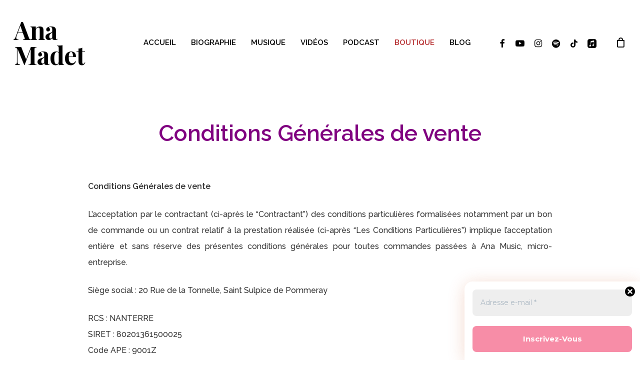

--- FILE ---
content_type: text/html; charset=UTF-8
request_url: https://anamadet.com/conditions-generales-de-vente/
body_size: 19562
content:
<!doctype html>
<html lang="fr-FR" class="no-js">
<head>
	<meta charset="UTF-8">
	<meta name="viewport" content="width=device-width, initial-scale=1, maximum-scale=1, user-scalable=0" /><title>Conditions Générales de vente &#8211; Ana Madet</title>
<meta name='robots' content='max-image-preview:large' />
<script>window._wca = window._wca || [];</script>
<link rel='dns-prefetch' href='//stats.wp.com' />
<link rel='dns-prefetch' href='//fonts.googleapis.com' />
<link rel="alternate" type="application/rss+xml" title="Ana Madet &raquo; Flux" href="https://anamadet.com/feed/" />
<link rel="alternate" type="application/rss+xml" title="Ana Madet &raquo; Flux des commentaires" href="https://anamadet.com/comments/feed/" />
<link rel="alternate" title="oEmbed (JSON)" type="application/json+oembed" href="https://anamadet.com/wp-json/oembed/1.0/embed?url=https%3A%2F%2Fanamadet.com%2Fconditions-generales-de-vente%2F" />
<link rel="alternate" title="oEmbed (XML)" type="text/xml+oembed" href="https://anamadet.com/wp-json/oembed/1.0/embed?url=https%3A%2F%2Fanamadet.com%2Fconditions-generales-de-vente%2F&#038;format=xml" />
<style id='wp-img-auto-sizes-contain-inline-css' type='text/css'>
img:is([sizes=auto i],[sizes^="auto," i]){contain-intrinsic-size:3000px 1500px}
/*# sourceURL=wp-img-auto-sizes-contain-inline-css */
</style>
<style id='wp-emoji-styles-inline-css' type='text/css'>

	img.wp-smiley, img.emoji {
		display: inline !important;
		border: none !important;
		box-shadow: none !important;
		height: 1em !important;
		width: 1em !important;
		margin: 0 0.07em !important;
		vertical-align: -0.1em !important;
		background: none !important;
		padding: 0 !important;
	}
/*# sourceURL=wp-emoji-styles-inline-css */
</style>
<style id='wp-block-library-inline-css' type='text/css'>
:root{--wp-block-synced-color:#7a00df;--wp-block-synced-color--rgb:122,0,223;--wp-bound-block-color:var(--wp-block-synced-color);--wp-editor-canvas-background:#ddd;--wp-admin-theme-color:#007cba;--wp-admin-theme-color--rgb:0,124,186;--wp-admin-theme-color-darker-10:#006ba1;--wp-admin-theme-color-darker-10--rgb:0,107,160.5;--wp-admin-theme-color-darker-20:#005a87;--wp-admin-theme-color-darker-20--rgb:0,90,135;--wp-admin-border-width-focus:2px}@media (min-resolution:192dpi){:root{--wp-admin-border-width-focus:1.5px}}.wp-element-button{cursor:pointer}:root .has-very-light-gray-background-color{background-color:#eee}:root .has-very-dark-gray-background-color{background-color:#313131}:root .has-very-light-gray-color{color:#eee}:root .has-very-dark-gray-color{color:#313131}:root .has-vivid-green-cyan-to-vivid-cyan-blue-gradient-background{background:linear-gradient(135deg,#00d084,#0693e3)}:root .has-purple-crush-gradient-background{background:linear-gradient(135deg,#34e2e4,#4721fb 50%,#ab1dfe)}:root .has-hazy-dawn-gradient-background{background:linear-gradient(135deg,#faaca8,#dad0ec)}:root .has-subdued-olive-gradient-background{background:linear-gradient(135deg,#fafae1,#67a671)}:root .has-atomic-cream-gradient-background{background:linear-gradient(135deg,#fdd79a,#004a59)}:root .has-nightshade-gradient-background{background:linear-gradient(135deg,#330968,#31cdcf)}:root .has-midnight-gradient-background{background:linear-gradient(135deg,#020381,#2874fc)}:root{--wp--preset--font-size--normal:16px;--wp--preset--font-size--huge:42px}.has-regular-font-size{font-size:1em}.has-larger-font-size{font-size:2.625em}.has-normal-font-size{font-size:var(--wp--preset--font-size--normal)}.has-huge-font-size{font-size:var(--wp--preset--font-size--huge)}.has-text-align-center{text-align:center}.has-text-align-left{text-align:left}.has-text-align-right{text-align:right}.has-fit-text{white-space:nowrap!important}#end-resizable-editor-section{display:none}.aligncenter{clear:both}.items-justified-left{justify-content:flex-start}.items-justified-center{justify-content:center}.items-justified-right{justify-content:flex-end}.items-justified-space-between{justify-content:space-between}.screen-reader-text{border:0;clip-path:inset(50%);height:1px;margin:-1px;overflow:hidden;padding:0;position:absolute;width:1px;word-wrap:normal!important}.screen-reader-text:focus{background-color:#ddd;clip-path:none;color:#444;display:block;font-size:1em;height:auto;left:5px;line-height:normal;padding:15px 23px 14px;text-decoration:none;top:5px;width:auto;z-index:100000}html :where(.has-border-color){border-style:solid}html :where([style*=border-top-color]){border-top-style:solid}html :where([style*=border-right-color]){border-right-style:solid}html :where([style*=border-bottom-color]){border-bottom-style:solid}html :where([style*=border-left-color]){border-left-style:solid}html :where([style*=border-width]){border-style:solid}html :where([style*=border-top-width]){border-top-style:solid}html :where([style*=border-right-width]){border-right-style:solid}html :where([style*=border-bottom-width]){border-bottom-style:solid}html :where([style*=border-left-width]){border-left-style:solid}html :where(img[class*=wp-image-]){height:auto;max-width:100%}:where(figure){margin:0 0 1em}html :where(.is-position-sticky){--wp-admin--admin-bar--position-offset:var(--wp-admin--admin-bar--height,0px)}@media screen and (max-width:600px){html :where(.is-position-sticky){--wp-admin--admin-bar--position-offset:0px}}

/*# sourceURL=wp-block-library-inline-css */
</style><style id='wp-block-paragraph-inline-css' type='text/css'>
.is-small-text{font-size:.875em}.is-regular-text{font-size:1em}.is-large-text{font-size:2.25em}.is-larger-text{font-size:3em}.has-drop-cap:not(:focus):first-letter{float:left;font-size:8.4em;font-style:normal;font-weight:100;line-height:.68;margin:.05em .1em 0 0;text-transform:uppercase}body.rtl .has-drop-cap:not(:focus):first-letter{float:none;margin-left:.1em}p.has-drop-cap.has-background{overflow:hidden}:root :where(p.has-background){padding:1.25em 2.375em}:where(p.has-text-color:not(.has-link-color)) a{color:inherit}p.has-text-align-left[style*="writing-mode:vertical-lr"],p.has-text-align-right[style*="writing-mode:vertical-rl"]{rotate:180deg}
/*# sourceURL=https://anamadet.com/wp-includes/blocks/paragraph/style.min.css */
</style>
<style id='global-styles-inline-css' type='text/css'>
:root{--wp--preset--aspect-ratio--square: 1;--wp--preset--aspect-ratio--4-3: 4/3;--wp--preset--aspect-ratio--3-4: 3/4;--wp--preset--aspect-ratio--3-2: 3/2;--wp--preset--aspect-ratio--2-3: 2/3;--wp--preset--aspect-ratio--16-9: 16/9;--wp--preset--aspect-ratio--9-16: 9/16;--wp--preset--color--black: #000000;--wp--preset--color--cyan-bluish-gray: #abb8c3;--wp--preset--color--white: #ffffff;--wp--preset--color--pale-pink: #f78da7;--wp--preset--color--vivid-red: #cf2e2e;--wp--preset--color--luminous-vivid-orange: #ff6900;--wp--preset--color--luminous-vivid-amber: #fcb900;--wp--preset--color--light-green-cyan: #7bdcb5;--wp--preset--color--vivid-green-cyan: #00d084;--wp--preset--color--pale-cyan-blue: #8ed1fc;--wp--preset--color--vivid-cyan-blue: #0693e3;--wp--preset--color--vivid-purple: #9b51e0;--wp--preset--gradient--vivid-cyan-blue-to-vivid-purple: linear-gradient(135deg,rgb(6,147,227) 0%,rgb(155,81,224) 100%);--wp--preset--gradient--light-green-cyan-to-vivid-green-cyan: linear-gradient(135deg,rgb(122,220,180) 0%,rgb(0,208,130) 100%);--wp--preset--gradient--luminous-vivid-amber-to-luminous-vivid-orange: linear-gradient(135deg,rgb(252,185,0) 0%,rgb(255,105,0) 100%);--wp--preset--gradient--luminous-vivid-orange-to-vivid-red: linear-gradient(135deg,rgb(255,105,0) 0%,rgb(207,46,46) 100%);--wp--preset--gradient--very-light-gray-to-cyan-bluish-gray: linear-gradient(135deg,rgb(238,238,238) 0%,rgb(169,184,195) 100%);--wp--preset--gradient--cool-to-warm-spectrum: linear-gradient(135deg,rgb(74,234,220) 0%,rgb(151,120,209) 20%,rgb(207,42,186) 40%,rgb(238,44,130) 60%,rgb(251,105,98) 80%,rgb(254,248,76) 100%);--wp--preset--gradient--blush-light-purple: linear-gradient(135deg,rgb(255,206,236) 0%,rgb(152,150,240) 100%);--wp--preset--gradient--blush-bordeaux: linear-gradient(135deg,rgb(254,205,165) 0%,rgb(254,45,45) 50%,rgb(107,0,62) 100%);--wp--preset--gradient--luminous-dusk: linear-gradient(135deg,rgb(255,203,112) 0%,rgb(199,81,192) 50%,rgb(65,88,208) 100%);--wp--preset--gradient--pale-ocean: linear-gradient(135deg,rgb(255,245,203) 0%,rgb(182,227,212) 50%,rgb(51,167,181) 100%);--wp--preset--gradient--electric-grass: linear-gradient(135deg,rgb(202,248,128) 0%,rgb(113,206,126) 100%);--wp--preset--gradient--midnight: linear-gradient(135deg,rgb(2,3,129) 0%,rgb(40,116,252) 100%);--wp--preset--font-size--small: 13px;--wp--preset--font-size--medium: 20px;--wp--preset--font-size--large: 36px;--wp--preset--font-size--x-large: 42px;--wp--preset--spacing--20: 0.44rem;--wp--preset--spacing--30: 0.67rem;--wp--preset--spacing--40: 1rem;--wp--preset--spacing--50: 1.5rem;--wp--preset--spacing--60: 2.25rem;--wp--preset--spacing--70: 3.38rem;--wp--preset--spacing--80: 5.06rem;--wp--preset--shadow--natural: 6px 6px 9px rgba(0, 0, 0, 0.2);--wp--preset--shadow--deep: 12px 12px 50px rgba(0, 0, 0, 0.4);--wp--preset--shadow--sharp: 6px 6px 0px rgba(0, 0, 0, 0.2);--wp--preset--shadow--outlined: 6px 6px 0px -3px rgb(255, 255, 255), 6px 6px rgb(0, 0, 0);--wp--preset--shadow--crisp: 6px 6px 0px rgb(0, 0, 0);}:where(.is-layout-flex){gap: 0.5em;}:where(.is-layout-grid){gap: 0.5em;}body .is-layout-flex{display: flex;}.is-layout-flex{flex-wrap: wrap;align-items: center;}.is-layout-flex > :is(*, div){margin: 0;}body .is-layout-grid{display: grid;}.is-layout-grid > :is(*, div){margin: 0;}:where(.wp-block-columns.is-layout-flex){gap: 2em;}:where(.wp-block-columns.is-layout-grid){gap: 2em;}:where(.wp-block-post-template.is-layout-flex){gap: 1.25em;}:where(.wp-block-post-template.is-layout-grid){gap: 1.25em;}.has-black-color{color: var(--wp--preset--color--black) !important;}.has-cyan-bluish-gray-color{color: var(--wp--preset--color--cyan-bluish-gray) !important;}.has-white-color{color: var(--wp--preset--color--white) !important;}.has-pale-pink-color{color: var(--wp--preset--color--pale-pink) !important;}.has-vivid-red-color{color: var(--wp--preset--color--vivid-red) !important;}.has-luminous-vivid-orange-color{color: var(--wp--preset--color--luminous-vivid-orange) !important;}.has-luminous-vivid-amber-color{color: var(--wp--preset--color--luminous-vivid-amber) !important;}.has-light-green-cyan-color{color: var(--wp--preset--color--light-green-cyan) !important;}.has-vivid-green-cyan-color{color: var(--wp--preset--color--vivid-green-cyan) !important;}.has-pale-cyan-blue-color{color: var(--wp--preset--color--pale-cyan-blue) !important;}.has-vivid-cyan-blue-color{color: var(--wp--preset--color--vivid-cyan-blue) !important;}.has-vivid-purple-color{color: var(--wp--preset--color--vivid-purple) !important;}.has-black-background-color{background-color: var(--wp--preset--color--black) !important;}.has-cyan-bluish-gray-background-color{background-color: var(--wp--preset--color--cyan-bluish-gray) !important;}.has-white-background-color{background-color: var(--wp--preset--color--white) !important;}.has-pale-pink-background-color{background-color: var(--wp--preset--color--pale-pink) !important;}.has-vivid-red-background-color{background-color: var(--wp--preset--color--vivid-red) !important;}.has-luminous-vivid-orange-background-color{background-color: var(--wp--preset--color--luminous-vivid-orange) !important;}.has-luminous-vivid-amber-background-color{background-color: var(--wp--preset--color--luminous-vivid-amber) !important;}.has-light-green-cyan-background-color{background-color: var(--wp--preset--color--light-green-cyan) !important;}.has-vivid-green-cyan-background-color{background-color: var(--wp--preset--color--vivid-green-cyan) !important;}.has-pale-cyan-blue-background-color{background-color: var(--wp--preset--color--pale-cyan-blue) !important;}.has-vivid-cyan-blue-background-color{background-color: var(--wp--preset--color--vivid-cyan-blue) !important;}.has-vivid-purple-background-color{background-color: var(--wp--preset--color--vivid-purple) !important;}.has-black-border-color{border-color: var(--wp--preset--color--black) !important;}.has-cyan-bluish-gray-border-color{border-color: var(--wp--preset--color--cyan-bluish-gray) !important;}.has-white-border-color{border-color: var(--wp--preset--color--white) !important;}.has-pale-pink-border-color{border-color: var(--wp--preset--color--pale-pink) !important;}.has-vivid-red-border-color{border-color: var(--wp--preset--color--vivid-red) !important;}.has-luminous-vivid-orange-border-color{border-color: var(--wp--preset--color--luminous-vivid-orange) !important;}.has-luminous-vivid-amber-border-color{border-color: var(--wp--preset--color--luminous-vivid-amber) !important;}.has-light-green-cyan-border-color{border-color: var(--wp--preset--color--light-green-cyan) !important;}.has-vivid-green-cyan-border-color{border-color: var(--wp--preset--color--vivid-green-cyan) !important;}.has-pale-cyan-blue-border-color{border-color: var(--wp--preset--color--pale-cyan-blue) !important;}.has-vivid-cyan-blue-border-color{border-color: var(--wp--preset--color--vivid-cyan-blue) !important;}.has-vivid-purple-border-color{border-color: var(--wp--preset--color--vivid-purple) !important;}.has-vivid-cyan-blue-to-vivid-purple-gradient-background{background: var(--wp--preset--gradient--vivid-cyan-blue-to-vivid-purple) !important;}.has-light-green-cyan-to-vivid-green-cyan-gradient-background{background: var(--wp--preset--gradient--light-green-cyan-to-vivid-green-cyan) !important;}.has-luminous-vivid-amber-to-luminous-vivid-orange-gradient-background{background: var(--wp--preset--gradient--luminous-vivid-amber-to-luminous-vivid-orange) !important;}.has-luminous-vivid-orange-to-vivid-red-gradient-background{background: var(--wp--preset--gradient--luminous-vivid-orange-to-vivid-red) !important;}.has-very-light-gray-to-cyan-bluish-gray-gradient-background{background: var(--wp--preset--gradient--very-light-gray-to-cyan-bluish-gray) !important;}.has-cool-to-warm-spectrum-gradient-background{background: var(--wp--preset--gradient--cool-to-warm-spectrum) !important;}.has-blush-light-purple-gradient-background{background: var(--wp--preset--gradient--blush-light-purple) !important;}.has-blush-bordeaux-gradient-background{background: var(--wp--preset--gradient--blush-bordeaux) !important;}.has-luminous-dusk-gradient-background{background: var(--wp--preset--gradient--luminous-dusk) !important;}.has-pale-ocean-gradient-background{background: var(--wp--preset--gradient--pale-ocean) !important;}.has-electric-grass-gradient-background{background: var(--wp--preset--gradient--electric-grass) !important;}.has-midnight-gradient-background{background: var(--wp--preset--gradient--midnight) !important;}.has-small-font-size{font-size: var(--wp--preset--font-size--small) !important;}.has-medium-font-size{font-size: var(--wp--preset--font-size--medium) !important;}.has-large-font-size{font-size: var(--wp--preset--font-size--large) !important;}.has-x-large-font-size{font-size: var(--wp--preset--font-size--x-large) !important;}
/*# sourceURL=global-styles-inline-css */
</style>

<style id='classic-theme-styles-inline-css' type='text/css'>
/*! This file is auto-generated */
.wp-block-button__link{color:#fff;background-color:#32373c;border-radius:9999px;box-shadow:none;text-decoration:none;padding:calc(.667em + 2px) calc(1.333em + 2px);font-size:1.125em}.wp-block-file__button{background:#32373c;color:#fff;text-decoration:none}
/*# sourceURL=/wp-includes/css/classic-themes.min.css */
</style>
<link rel='stylesheet' id='woocommerce-layout-css' href='https://anamadet.com/wp-content/plugins/woocommerce/assets/css/woocommerce-layout.css?ver=10.4.3' type='text/css' media='all' />
<style id='woocommerce-layout-inline-css' type='text/css'>

	.infinite-scroll .woocommerce-pagination {
		display: none;
	}
/*# sourceURL=woocommerce-layout-inline-css */
</style>
<link rel='stylesheet' id='woocommerce-smallscreen-css' href='https://anamadet.com/wp-content/plugins/woocommerce/assets/css/woocommerce-smallscreen.css?ver=10.4.3' type='text/css' media='only screen and (max-width: 768px)' />
<link rel='stylesheet' id='woocommerce-general-css' href='https://anamadet.com/wp-content/plugins/woocommerce/assets/css/woocommerce.css?ver=10.4.3' type='text/css' media='all' />
<style id='woocommerce-inline-inline-css' type='text/css'>
.woocommerce form .form-row .required { visibility: visible; }
/*# sourceURL=woocommerce-inline-inline-css */
</style>
<link rel='stylesheet' id='font-awesome-css' href='https://anamadet.com/wp-content/themes/salient/css/font-awesome-legacy.min.css?ver=4.7.1' type='text/css' media='all' />
<link rel='stylesheet' id='salient-grid-system-css' href='https://anamadet.com/wp-content/themes/salient/css/build/grid-system.css?ver=14.0.3' type='text/css' media='all' />
<link rel='stylesheet' id='main-styles-css' href='https://anamadet.com/wp-content/themes/salient/css/build/style.css?ver=14.0.3' type='text/css' media='all' />
<style id='main-styles-inline-css' type='text/css'>
html:not(.page-trans-loaded) { background-color: #ffffff; }
/*# sourceURL=main-styles-inline-css */
</style>
<link rel='stylesheet' id='nectar_default_font_open_sans-css' href='https://fonts.googleapis.com/css?family=Open+Sans%3A300%2C400%2C600%2C700&#038;subset=latin%2Clatin-ext' type='text/css' media='all' />
<link rel='stylesheet' id='responsive-css' href='https://anamadet.com/wp-content/themes/salient/css/build/responsive.css?ver=14.0.3' type='text/css' media='all' />
<link rel='stylesheet' id='nectar-product-style-material-css' href='https://anamadet.com/wp-content/themes/salient/css/build/third-party/woocommerce/product-style-material.css?ver=14.0.3' type='text/css' media='all' />
<link rel='stylesheet' id='woocommerce-css' href='https://anamadet.com/wp-content/themes/salient/css/build/woocommerce.css?ver=14.0.3' type='text/css' media='all' />
<link rel='stylesheet' id='skin-material-css' href='https://anamadet.com/wp-content/themes/salient/css/build/skin-material.css?ver=14.0.3' type='text/css' media='all' />
<link rel='stylesheet' id='salient-wp-menu-dynamic-css' href='https://anamadet.com/wp-content/uploads/salient/menu-dynamic.css?ver=37129' type='text/css' media='all' />
<link rel='stylesheet' id='js_composer_front-css' href='https://anamadet.com/wp-content/plugins/js_composer_salient/assets/css/js_composer.min.css?ver=6.7' type='text/css' media='all' />
<link rel='stylesheet' id='dynamic-css-css' href='https://anamadet.com/wp-content/themes/salient/css/salient-dynamic-styles.css?ver=43100' type='text/css' media='all' />
<style id='dynamic-css-inline-css' type='text/css'>
#header-space{background-color:#ffffff}@media only screen and (min-width:1000px){body #ajax-content-wrap.no-scroll{min-height:calc(100vh - 120px);height:calc(100vh - 120px)!important;}}@media only screen and (min-width:1000px){#page-header-wrap.fullscreen-header,#page-header-wrap.fullscreen-header #page-header-bg,html:not(.nectar-box-roll-loaded) .nectar-box-roll > #page-header-bg.fullscreen-header,.nectar_fullscreen_zoom_recent_projects,#nectar_fullscreen_rows:not(.afterLoaded) > div{height:calc(100vh - 119px);}.wpb_row.vc_row-o-full-height.top-level,.wpb_row.vc_row-o-full-height.top-level > .col.span_12{min-height:calc(100vh - 119px);}html:not(.nectar-box-roll-loaded) .nectar-box-roll > #page-header-bg.fullscreen-header{top:120px;}.nectar-slider-wrap[data-fullscreen="true"]:not(.loaded),.nectar-slider-wrap[data-fullscreen="true"]:not(.loaded) .swiper-container{height:calc(100vh - 118px)!important;}.admin-bar .nectar-slider-wrap[data-fullscreen="true"]:not(.loaded),.admin-bar .nectar-slider-wrap[data-fullscreen="true"]:not(.loaded) .swiper-container{height:calc(100vh - 118px - 32px)!important;}}@media only screen and (max-width:999px){.using-mobile-browser #nectar_fullscreen_rows:not(.afterLoaded):not([data-mobile-disable="on"]) > div{height:calc(100vh - 100px);}.using-mobile-browser .wpb_row.vc_row-o-full-height.top-level,.using-mobile-browser .wpb_row.vc_row-o-full-height.top-level > .col.span_12,[data-permanent-transparent="1"].using-mobile-browser .wpb_row.vc_row-o-full-height.top-level,[data-permanent-transparent="1"].using-mobile-browser .wpb_row.vc_row-o-full-height.top-level > .col.span_12{min-height:calc(100vh - 100px);}html:not(.nectar-box-roll-loaded) .nectar-box-roll > #page-header-bg.fullscreen-header,.nectar_fullscreen_zoom_recent_projects,.nectar-slider-wrap[data-fullscreen="true"]:not(.loaded),.nectar-slider-wrap[data-fullscreen="true"]:not(.loaded) .swiper-container,#nectar_fullscreen_rows:not(.afterLoaded):not([data-mobile-disable="on"]) > div{height:calc(100vh - 47px);}.wpb_row.vc_row-o-full-height.top-level,.wpb_row.vc_row-o-full-height.top-level > .col.span_12{min-height:calc(100vh - 47px);}body[data-transparent-header="false"] #ajax-content-wrap.no-scroll{min-height:calc(100vh - 47px);height:calc(100vh - 47px);}}.post-type-archive-product.woocommerce .container-wrap,.tax-product_cat.woocommerce .container-wrap{background-color:#f6f6f6;}.woocommerce.single-product #single-meta{position:relative!important;top:0!important;margin:0;left:8px;height:auto;}.woocommerce.single-product #single-meta:after{display:block;content:" ";clear:both;height:1px;}.woocommerce ul.products li.product.material,.woocommerce-page ul.products li.product.material{background-color:#ffffff;}.woocommerce ul.products li.product.minimal .product-wrap,.woocommerce ul.products li.product.minimal .background-color-expand,.woocommerce-page ul.products li.product.minimal .product-wrap,.woocommerce-page ul.products li.product.minimal .background-color-expand{background-color:#ffffff;}#ajax-content-wrap .vc_row.left_padding_8pct .row_col_wrap_12{padding-left:8%;}#ajax-content-wrap .vc_row.right_padding_8pct .row_col_wrap_12{padding-right:8%;}.screen-reader-text,.nectar-skip-to-content:not(:focus){border:0;clip:rect(1px,1px,1px,1px);clip-path:inset(50%);height:1px;margin:-1px;overflow:hidden;padding:0;position:absolute!important;width:1px;word-wrap:normal!important;}
/*# sourceURL=dynamic-css-inline-css */
</style>
<link rel='stylesheet' id='redux-google-fonts-salient_redux-css' href='https://fonts.googleapis.com/css?family=Playfair+Display%3A700%2C400%2C500%2C400italic%7CRaleway%3A600%2C300%2C700%2C500%7CRoboto%3A500%2C700%7CMontserrat%3A500%7CNunito%3A400%2C700&#038;subset=latin&#038;ver=1758540130' type='text/css' media='all' />
<script type="text/javascript" src="https://anamadet.com/wp-includes/js/jquery/jquery.min.js?ver=3.7.1" id="jquery-core-js"></script>
<script type="text/javascript" src="https://anamadet.com/wp-includes/js/jquery/jquery-migrate.min.js?ver=3.4.1" id="jquery-migrate-js"></script>
<script type="text/javascript" src="https://anamadet.com/wp-content/plugins/woocommerce/assets/js/jquery-blockui/jquery.blockUI.min.js?ver=2.7.0-wc.10.4.3" id="wc-jquery-blockui-js" data-wp-strategy="defer"></script>
<script type="text/javascript" id="wc-add-to-cart-js-extra">
/* <![CDATA[ */
var wc_add_to_cart_params = {"ajax_url":"/wp-admin/admin-ajax.php","wc_ajax_url":"/?wc-ajax=%%endpoint%%","i18n_view_cart":"Voir le panier","cart_url":"https://anamadet.com/panier/","is_cart":"","cart_redirect_after_add":"no"};
//# sourceURL=wc-add-to-cart-js-extra
/* ]]> */
</script>
<script type="text/javascript" src="https://anamadet.com/wp-content/plugins/woocommerce/assets/js/frontend/add-to-cart.min.js?ver=10.4.3" id="wc-add-to-cart-js" data-wp-strategy="defer"></script>
<script type="text/javascript" src="https://anamadet.com/wp-content/plugins/woocommerce/assets/js/js-cookie/js.cookie.min.js?ver=2.1.4-wc.10.4.3" id="wc-js-cookie-js" defer="defer" data-wp-strategy="defer"></script>
<script type="text/javascript" id="woocommerce-js-extra">
/* <![CDATA[ */
var woocommerce_params = {"ajax_url":"/wp-admin/admin-ajax.php","wc_ajax_url":"/?wc-ajax=%%endpoint%%","i18n_password_show":"Afficher le mot de passe","i18n_password_hide":"Masquer le mot de passe"};
//# sourceURL=woocommerce-js-extra
/* ]]> */
</script>
<script type="text/javascript" src="https://anamadet.com/wp-content/plugins/woocommerce/assets/js/frontend/woocommerce.min.js?ver=10.4.3" id="woocommerce-js" defer="defer" data-wp-strategy="defer"></script>
<script type="text/javascript" src="https://anamadet.com/wp-content/plugins/js_composer_salient/assets/js/vendors/woocommerce-add-to-cart.js?ver=6.7" id="vc_woocommerce-add-to-cart-js-js"></script>
<script type="text/javascript" id="WCPAY_ASSETS-js-extra">
/* <![CDATA[ */
var wcpayAssets = {"url":"https://anamadet.com/wp-content/plugins/woocommerce-payments/dist/"};
//# sourceURL=WCPAY_ASSETS-js-extra
/* ]]> */
</script>
<script type="text/javascript" src="https://stats.wp.com/s-202604.js" id="woocommerce-analytics-js" defer="defer" data-wp-strategy="defer"></script>
<link rel="https://api.w.org/" href="https://anamadet.com/wp-json/" /><link rel="alternate" title="JSON" type="application/json" href="https://anamadet.com/wp-json/wp/v2/pages/6111" /><link rel="EditURI" type="application/rsd+xml" title="RSD" href="https://anamadet.com/xmlrpc.php?rsd" />
<meta name="generator" content="WordPress 6.9" />
<meta name="generator" content="WooCommerce 10.4.3" />
<link rel="canonical" href="https://anamadet.com/conditions-generales-de-vente/" />
<link rel='shortlink' href='https://anamadet.com/?p=6111' />
	<style>img#wpstats{display:none}</style>
		<script type="text/javascript"> var root = document.getElementsByTagName( "html" )[0]; root.setAttribute( "class", "js" ); </script>	<noscript><style>.woocommerce-product-gallery{ opacity: 1 !important; }</style></noscript>
	<meta name="generator" content="Powered by WPBakery Page Builder - drag and drop page builder for WordPress."/>
<link rel="icon" href="https://anamadet.com/wp-content/uploads/2022/09/cropped-Ana-Madet-Pochette-EP-scaled-1-32x32.jpg" sizes="32x32" />
<link rel="icon" href="https://anamadet.com/wp-content/uploads/2022/09/cropped-Ana-Madet-Pochette-EP-scaled-1-192x192.jpg" sizes="192x192" />
<link rel="apple-touch-icon" href="https://anamadet.com/wp-content/uploads/2022/09/cropped-Ana-Madet-Pochette-EP-scaled-1-180x180.jpg" />
<meta name="msapplication-TileImage" content="https://anamadet.com/wp-content/uploads/2022/09/cropped-Ana-Madet-Pochette-EP-scaled-1-270x270.jpg" />
<noscript><style> .wpb_animate_when_almost_visible { opacity: 1; }</style></noscript><link rel='stylesheet' id='wc-stripe-blocks-checkout-style-css' href='https://anamadet.com/wp-content/plugins/woocommerce-gateway-stripe/build/upe-blocks.css?ver=1e1661bb3db973deba05' type='text/css' media='all' />
<link rel='stylesheet' id='wc-blocks-style-css' href='https://anamadet.com/wp-content/plugins/woocommerce/assets/client/blocks/wc-blocks.css?ver=wc-10.4.3' type='text/css' media='all' />
<link rel='stylesheet' id='mailpoet_custom_fonts_0-css' href='https://fonts.googleapis.com/css?family=Abril+FatFace%3A400%2C400i%2C700%2C700i%7CAlegreya%3A400%2C400i%2C700%2C700i%7CAlegreya+Sans%3A400%2C400i%2C700%2C700i%7CAmatic+SC%3A400%2C400i%2C700%2C700i%7CAnonymous+Pro%3A400%2C400i%2C700%2C700i%7CArchitects+Daughter%3A400%2C400i%2C700%2C700i%7CArchivo%3A400%2C400i%2C700%2C700i%7CArchivo+Narrow%3A400%2C400i%2C700%2C700i%7CAsap%3A400%2C400i%2C700%2C700i%7CBarlow%3A400%2C400i%2C700%2C700i%7CBioRhyme%3A400%2C400i%2C700%2C700i%7CBonbon%3A400%2C400i%2C700%2C700i%7CCabin%3A400%2C400i%2C700%2C700i%7CCairo%3A400%2C400i%2C700%2C700i%7CCardo%3A400%2C400i%2C700%2C700i%7CChivo%3A400%2C400i%2C700%2C700i%7CConcert+One%3A400%2C400i%2C700%2C700i%7CCormorant%3A400%2C400i%2C700%2C700i%7CCrimson+Text%3A400%2C400i%2C700%2C700i%7CEczar%3A400%2C400i%2C700%2C700i%7CExo+2%3A400%2C400i%2C700%2C700i%7CFira+Sans%3A400%2C400i%2C700%2C700i%7CFjalla+One%3A400%2C400i%2C700%2C700i%7CFrank+Ruhl+Libre%3A400%2C400i%2C700%2C700i%7CGreat+Vibes%3A400%2C400i%2C700%2C700i&#038;ver=6.9' type='text/css' media='all' />
<link rel='stylesheet' id='mailpoet_custom_fonts_1-css' href='https://fonts.googleapis.com/css?family=Heebo%3A400%2C400i%2C700%2C700i%7CIBM+Plex%3A400%2C400i%2C700%2C700i%7CInconsolata%3A400%2C400i%2C700%2C700i%7CIndie+Flower%3A400%2C400i%2C700%2C700i%7CInknut+Antiqua%3A400%2C400i%2C700%2C700i%7CInter%3A400%2C400i%2C700%2C700i%7CKarla%3A400%2C400i%2C700%2C700i%7CLibre+Baskerville%3A400%2C400i%2C700%2C700i%7CLibre+Franklin%3A400%2C400i%2C700%2C700i%7CMontserrat%3A400%2C400i%2C700%2C700i%7CNeuton%3A400%2C400i%2C700%2C700i%7CNotable%3A400%2C400i%2C700%2C700i%7CNothing+You+Could+Do%3A400%2C400i%2C700%2C700i%7CNoto+Sans%3A400%2C400i%2C700%2C700i%7CNunito%3A400%2C400i%2C700%2C700i%7COld+Standard+TT%3A400%2C400i%2C700%2C700i%7COxygen%3A400%2C400i%2C700%2C700i%7CPacifico%3A400%2C400i%2C700%2C700i%7CPoppins%3A400%2C400i%2C700%2C700i%7CProza+Libre%3A400%2C400i%2C700%2C700i%7CPT+Sans%3A400%2C400i%2C700%2C700i%7CPT+Serif%3A400%2C400i%2C700%2C700i%7CRakkas%3A400%2C400i%2C700%2C700i%7CReenie+Beanie%3A400%2C400i%2C700%2C700i%7CRoboto+Slab%3A400%2C400i%2C700%2C700i&#038;ver=6.9' type='text/css' media='all' />
<link rel='stylesheet' id='mailpoet_custom_fonts_2-css' href='https://fonts.googleapis.com/css?family=Ropa+Sans%3A400%2C400i%2C700%2C700i%7CRubik%3A400%2C400i%2C700%2C700i%7CShadows+Into+Light%3A400%2C400i%2C700%2C700i%7CSpace+Mono%3A400%2C400i%2C700%2C700i%7CSpectral%3A400%2C400i%2C700%2C700i%7CSue+Ellen+Francisco%3A400%2C400i%2C700%2C700i%7CTitillium+Web%3A400%2C400i%2C700%2C700i%7CUbuntu%3A400%2C400i%2C700%2C700i%7CVarela%3A400%2C400i%2C700%2C700i%7CVollkorn%3A400%2C400i%2C700%2C700i%7CWork+Sans%3A400%2C400i%2C700%2C700i%7CYatra+One%3A400%2C400i%2C700%2C700i&#038;ver=6.9' type='text/css' media='all' />
<link rel='stylesheet' id='mailpoet_public-css' href='https://anamadet.com/wp-content/plugins/mailpoet/assets/dist/css/mailpoet-public.b1f0906e.css?ver=6.9' type='text/css' media='all' />
<link rel='stylesheet' id='nectar-woocommerce-non-critical-css' href='https://anamadet.com/wp-content/themes/salient/css/build/third-party/woocommerce/woocommerce-non-critical.css?ver=14.0.3' type='text/css' media='all' />
<link rel='stylesheet' id='magnific-css' href='https://anamadet.com/wp-content/themes/salient/css/build/plugins/magnific.css?ver=8.6.0' type='text/css' media='all' />
<link rel='stylesheet' id='nectar-ocm-core-css' href='https://anamadet.com/wp-content/themes/salient/css/build/off-canvas/core.css?ver=14.0.3' type='text/css' media='all' />
<link rel='stylesheet' id='nectar-ocm-slide-out-right-material-css' href='https://anamadet.com/wp-content/themes/salient/css/build/off-canvas/slide-out-right-material.css?ver=14.0.3' type='text/css' media='all' />
</head><body data-rsssl=1 class="wp-singular page-template-default page page-id-6111 wp-theme-salient theme-salient woocommerce-no-js material wpb-js-composer js-comp-ver-6.7 vc_responsive" data-footer-reveal="1" data-footer-reveal-shadow="none" data-header-format="default" data-body-border="off" data-boxed-style="" data-header-breakpoint="1000" data-dropdown-style="minimal" data-cae="easeOutQuart" data-cad="700" data-megamenu-width="full-width" data-aie="zoom-out" data-ls="magnific" data-apte="standard" data-hhun="1" data-fancy-form-rcs="default" data-form-style="minimal" data-form-submit="regular" data-is="minimal" data-button-style="slightly_rounded_shadow" data-user-account-button="false" data-flex-cols="true" data-col-gap="default" data-header-inherit-rc="false" data-header-search="false" data-animated-anchors="true" data-ajax-transitions="true" data-full-width-header="true" data-slide-out-widget-area="true" data-slide-out-widget-area-style="slide-out-from-right" data-user-set-ocm="off" data-loading-animation="none" data-bg-header="false" data-responsive="1" data-ext-responsive="true" data-ext-padding="90" data-header-resize="0" data-header-color="custom" data-cart="true" data-remove-m-parallax="" data-remove-m-video-bgs="" data-m-animate="0" data-force-header-trans-color="light" data-smooth-scrolling="0" data-permanent-transparent="false" >
	
	<script type="text/javascript">
	 (function(window, document) {

		 if(navigator.userAgent.match(/(Android|iPod|iPhone|iPad|BlackBerry|IEMobile|Opera Mini)/)) {
			 document.body.className += " using-mobile-browser mobile ";
		 }

		 if( !("ontouchstart" in window) ) {

			 var body = document.querySelector("body");
			 var winW = window.innerWidth;
			 var bodyW = body.clientWidth;

			 if (winW > bodyW + 4) {
				 body.setAttribute("style", "--scroll-bar-w: " + (winW - bodyW - 4) + "px");
			 } else {
				 body.setAttribute("style", "--scroll-bar-w: 0px");
			 }
		 }

	 })(window, document);
   </script><a href="#ajax-content-wrap" class="nectar-skip-to-content">Skip to main content</a><div class="ocm-effect-wrap"><div class="ocm-effect-wrap-inner"><div id="ajax-loading-screen" data-disable-mobile="1" data-disable-fade-on-click="0" data-effect="standard" data-method="standard"><div class="loading-icon none"><div class="material-icon">
									 <div class="spinner">
										 <div class="right-side"><div class="bar"></div></div>
										 <div class="left-side"><div class="bar"></div></div>
									 </div>
									 <div class="spinner color-2">
										 <div class="right-side"><div class="bar"></div></div>
										 <div class="left-side"><div class="bar"></div></div>
									 </div>
								 </div></div></div>	
	<div id="header-space"  data-header-mobile-fixed='1'></div> 
	
		<div id="header-outer" data-has-menu="true" data-has-buttons="yes" data-header-button_style="default" data-using-pr-menu="false" data-mobile-fixed="1" data-ptnm="false" data-lhe="default" data-user-set-bg="#ffffff" data-format="default" data-permanent-transparent="false" data-megamenu-rt="1" data-remove-fixed="0" data-header-resize="0" data-cart="true" data-transparency-option="" data-box-shadow="none" data-shrink-num="6" data-using-secondary="0" data-using-logo="0" data-logo-height="50" data-m-logo-height="24" data-padding="35" data-full-width="true" data-condense="false" >
		
<div id="search-outer" class="nectar">
	<div id="search">
		<div class="container">
			 <div id="search-box">
				 <div class="inner-wrap">
					 <div class="col span_12">
						  <form role="search" action="https://anamadet.com/" method="GET">
														 <input type="text" name="s"  value="" aria-label="Search" placeholder="Search" />
							 
						<span>Hit enter to search or ESC to close</span>
												</form>
					</div><!--/span_12-->
				</div><!--/inner-wrap-->
			 </div><!--/search-box-->
			 <div id="close"><a href="#"><span class="screen-reader-text">Close Search</span>
				<span class="close-wrap"> <span class="close-line close-line1"></span> <span class="close-line close-line2"></span> </span>				 </a></div>
		 </div><!--/container-->
	</div><!--/search-->
</div><!--/search-outer-->

<header id="top">
	<div class="container">
		<div class="row">
			<div class="col span_3">
								<a id="logo" href="https://anamadet.com" data-supplied-ml-starting-dark="false" data-supplied-ml-starting="false" data-supplied-ml="false" class="no-image">
					Ana Madet				</a>
							</div><!--/span_3-->

			<div class="col span_9 col_last">
									<div class="nectar-mobile-only mobile-header"><div class="inner"></div></div>
				
						<a id="mobile-cart-link" data-cart-style="dropdown" href="https://anamadet.com/panier/"><i class="icon-salient-cart"></i><div class="cart-wrap"><span>0 </span></div></a>
															<div class="slide-out-widget-area-toggle mobile-icon slide-out-from-right" data-custom-color="false" data-icon-animation="simple-transform">
						<div> <a href="#sidewidgetarea" aria-label="Navigation Menu" aria-expanded="false" class="closed">
							<span class="screen-reader-text">Menu</span><span aria-hidden="true"> <i class="lines-button x2"> <i class="lines"></i> </i> </span>
						</a></div>
					</div>
				
									<nav>
													<ul class="sf-menu">
								<li id="menu-item-6238" class="menu-item menu-item-type-post_type menu-item-object-page menu-item-home nectar-regular-menu-item menu-item-6238"><a href="https://anamadet.com/"><span class="menu-title-text">Accueil</span></a></li>
<li id="menu-item-5959" class="menu-item menu-item-type-post_type menu-item-object-page nectar-regular-menu-item menu-item-5959"><a href="https://anamadet.com/biographie/"><span class="menu-title-text">Biographie</span></a></li>
<li id="menu-item-5958" class="menu-item menu-item-type-post_type menu-item-object-page nectar-regular-menu-item menu-item-5958"><a href="https://anamadet.com/musique/"><span class="menu-title-text">Musique</span></a></li>
<li id="menu-item-5961" class="menu-item menu-item-type-custom menu-item-object-custom nectar-regular-menu-item menu-item-5961"><a target="_blank" href="https://www.youtube.com/@anamadet?sub_confirmation=1"><span class="menu-title-text">Vidéos</span></a></li>
<li id="menu-item-6008" class="menu-item menu-item-type-post_type menu-item-object-page nectar-regular-menu-item menu-item-6008"><a href="https://anamadet.com/lart-de-la-resilience/"><span class="menu-title-text">Podcast</span></a></li>
<li id="menu-item-6267" class="menu-item menu-item-type-post_type menu-item-object-page menu-item-has-children nectar-regular-menu-item menu-item-6267"><a href="https://anamadet.com/boutique/"><span class="menu-title-text">Boutique</span></a>
<ul class="sub-menu">
	<li id="menu-item-6266" class="menu-item menu-item-type-post_type menu-item-object-page nectar-regular-menu-item menu-item-6266"><a href="https://anamadet.com/panier/"><span class="menu-title-text">Panier</span></a></li>
	<li id="menu-item-6265" class="menu-item menu-item-type-post_type menu-item-object-page nectar-regular-menu-item menu-item-6265"><a href="https://anamadet.com/mon-compte/"><span class="menu-title-text">Mon compte</span></a></li>
</ul>
</li>
<li id="menu-item-6024" class="menu-item menu-item-type-post_type menu-item-object-page nectar-regular-menu-item menu-item-6024"><a href="https://anamadet.com/blog/"><span class="menu-title-text">Blog</span></a></li>
<li id="social-in-menu" class="button_social_group"><a target="_blank" rel="noopener" href="https://www.facebook.com/AnaMadetmusic/"><span class="screen-reader-text">facebook</span><i class="fa fa-facebook" aria-hidden="true"></i> </a><a target="_blank" rel="noopener" href="https://www.youtube.com/@anamadet?sub_confirmation=1"><span class="screen-reader-text">youtube</span><i class="fa fa-youtube-play" aria-hidden="true"></i> </a><a target="_blank" rel="noopener" href="https://www.instagram.com/AnaMadet"><span class="screen-reader-text">instagram</span><i class="fa fa-instagram" aria-hidden="true"></i> </a><a target="_blank" rel="noopener" href="https://open.spotify.com/artist/6YN7x1qNKXI3CxNCZRrjVC?si=21cypd9VTiK01G2qoJnGsg"><span class="screen-reader-text">spotify</span><i class="icon-salient-spotify" aria-hidden="true"></i> </a><a target="_blank" rel="noopener" href="https://www.tiktok.com/@ana.madet"><span class="screen-reader-text">tiktok</span><i class="icon-salient-tiktok" aria-hidden="true"></i> </a><a target="_blank" rel="noopener" href="https://music.apple.com/fr/artist/ana-madet/1604618766"><span class="screen-reader-text">applemusic</span><i class="icon-salient-apple-music" aria-hidden="true"></i> </a></li>							</ul>
													<ul class="buttons sf-menu" data-user-set-ocm="off">

								<li class="nectar-woo-cart">
			<div class="cart-outer" data-user-set-ocm="off" data-cart-style="dropdown">
				<div class="cart-menu-wrap">
					<div class="cart-menu">
						<a class="cart-contents" href="https://anamadet.com/panier/"><div class="cart-icon-wrap"><i class="icon-salient-cart" aria-hidden="true"></i> <div class="cart-wrap"><span>0 </span></div> </div></a>
					</div>
				</div>

									<div class="cart-notification">
						<span class="item-name"></span> was successfully added to your cart.					</div>
				
				<div class="widget woocommerce widget_shopping_cart"><h2 class="widgettitle">Panier</h2><div class="widget_shopping_cart_content"></div></div>
			</div>

			</li>
							</ul>
						
					</nav>

					
				</div><!--/span_9-->

				
			</div><!--/row-->
					</div><!--/container-->
	</header>		
	</div>
		<div id="ajax-content-wrap">
<div class="container-wrap">
	<div class="container main-content">
		<div class="row">
			
		<div id="fws_69711a96974fd"  data-column-margin="default" data-midnight="dark" data-top-percent="2%" data-bottom-percent="2%"  class="wpb_row vc_row-fluid vc_row top-level  right_padding_8pct left_padding_8pct"  style="padding-top: calc(100vw * 0.02); padding-bottom: calc(100vw * 0.02); "><div class="row-bg-wrap" data-bg-animation="none" data-bg-overlay="false"><div class="inner-wrap"><div class="row-bg viewport-desktop"  style=""></div></div></div><div class="row_col_wrap_12 col span_12 dark left">
	<div  class="vc_col-sm-12 wpb_column column_container vc_column_container col no-extra-padding inherit_tablet inherit_phone "  data-padding-pos="all" data-has-bg-color="false" data-bg-color="" data-bg-opacity="1" data-animation="" data-delay="0" >
		<div class="vc_column-inner" >
			<div class="wpb_wrapper">
				
<div class="wpb_text_column wpb_content_element " >
	<div class="wpb_wrapper">
		<h1 class="p1" style="text-align: center;"><span class="s1" style="color: #800080;"><b>Conditions Générales de vente</b></span></h1>
<p>&nbsp;</p>
<p style="text-align: justify;"><b>Conditions Générales de vente</b></p>
<p style="text-align: justify;"><span style="font-weight: 400;">L’acceptation par le contractant (ci-après le “Contractant”) des conditions particulières formalisées notamment par un bon de commande ou un contrat relatif à la prestation réalisée (ci-après “Les Conditions Particulières”) implique l’acceptation entière et sans réserve des présentes conditions générales pour toutes commandes passées à Ana Music, micro-entreprise.</span></p>
<p style="text-align: justify;"><span style="font-weight: 400;">Siège social : 20 Rue de la Tonnelle, Saint Sulpice de Pommeray</span></p>
<p style="text-align: justify;"><span style="font-weight: 400;">RCS : NANTERRE<br />
</span><span style="font-weight: 400;">SIRET : 80201361500025<br />
</span><span style="font-weight: 400;">Code APE : </span><span style="font-weight: 400;">9001Z</span></p>
<p style="text-align: justify;"><span style="font-weight: 400;">Le cas échéant et dans l’hypothèse d’une contradiction entre les deux, les Conditions Particulières prévalent sur les présentes Conditions Générales.</span></p>
<p style="text-align: justify;"><span style="font-weight: 400;">Toutes modifications apportées aux Conditions Particulières devront faire l’objet d’un avenant dûment signé par les parties.</span></p>
<ol style="text-align: justify;">
<li><b> OBJET</b></li>
</ol>
<p style="text-align: justify;"><span style="font-weight: 400;">Les présentes conditions générales de vente déterminent les droits et obligations des parties dans le cadre de la vente par Ana Music des produits tels que définis au sein des Conditions Particulières.</span></p>
<ol style="text-align: justify;" start="2">
<li><b> COMMANDES</b></li>
</ol>
<p style="text-align: justify;"><span style="font-weight: 400;">Les produits sont proposés à la vente dans la limite des stocks disponibles. </span><span style="font-weight: 400;">Ana Music conserve la propriété des produits livrés jusqu’au paiement intégral.</span></p>
<ol style="text-align: justify;" start="3">
<li><b> LIVRAISON</b></li>
</ol>
<p style="text-align: justify;"><span style="font-weight: 400;">Sauf dispositions contraires indiquées dans les Conditions Particulières, les livraisons sont limitées à la France métropolitaine et les DOM-TOM.</span></p>
<p style="text-align: justify;"><span style="font-weight: 400;">Après leur validation, les commandes sont préparées sous 3 à 4 jours ouvrés (hors congés). Le délai d’acheminement en France métropolitaine est habituellement de 2 à 3 jours ouvrés*. </span></p>
<p style="text-align: justify;"><span style="font-weight: 400;">Les produits sont livrés à l’adresse de livraison qui a été indiquée lors de la commande et selon le délai indiqué.</span></p>
<p style="text-align: justify;"><span style="font-weight: 400;">Le tarif que vous payez pour les frais de livraison prend en compte une partie des frais suivants : le prix du timbre ou du bordereau Colissimo, les frais d’emballage et les frais de préparation. Toutes les livraisons sont assurées par La Poste.</span></p>
<p style="text-align: justify;"><b>France :</b></p>
<p style="text-align: justify;"><span style="font-weight: 400;">Lettre suivie : 5 €<br />
</span><span style="font-weight: 400;">Colissimo sans signature : 8€<br />
</span><span style="font-weight: 400;">* Les délais de livraison sont de la seule responsabilité des transporteurs et en aucun cas, la responsabilité de Ana Music ne pourrait être engagée en cas de non-respect de ces délais.</span></p>
<ol style="text-align: justify;" start="4">
<li><b> GARANTIES</b></li>
</ol>
<p style="text-align: justify;"><span style="font-weight: 400;">Ana Music garantit le Contractant qu’il fournit exclusivement des produits qui sont libres de tout vice apparent et/ou caché, et qui sont conformes aux réglementations applicables, aux règles de l’art et aux bonnes pratiques, à l’état de la technique et des exigences normales d’utilisation, de fiabilité et de la destination que le Contractant connaît ou devrait à tout le moins connaître. A ce titre, Ana Music garantit qu’il y aura réparation ou remplacement, à ses frais, de tous vices, manquements et non-conformités des produits.</span></p>
<p style="text-align: justify;"><span style="font-weight: 400;">Toutes dépenses ou charges justifiées et raisonnables encourues exclusivement dans le cadre de la mise en œuvre de ces garanties seront à la charge de Ana Music.</span></p>
<p style="text-align: justify;"><span style="font-weight: 400;">La présente garantie suppose que le Contractant ait procédé à un usage normal des Produits en conformité avec l’objet du contrat tel que défini à l’article 1 des présentes. A défaut, le Contractant est informé que la garantie ne pourra être mise en œuvre.</span></p>
<p style="text-align: justify;"><span style="font-weight: 400;">Ana Music garantit par ailleurs détenir l’intégralité des droits de propriété intellectuelle sur les produits proposés à la vente et garantit le Contractant contre tout recours d’un tiers à cet égard dans le cadre d’une usage normal des produits.</span></p>
<ol style="text-align: justify;" start="5">
<li><b> PRIX, FACTURATION et PAIEMENT</b></li>
</ol>
<p style="text-align: justify;"><span style="font-weight: 400;">5.1. Les prix sont indiqués dans les Conditions Particulières.</span></p>
<p style="text-align: justify;"><span style="font-weight: 400;">Les prix facturés au jour de l’émission de la commande sont fermes et non révisables, sont libellés en euros, calculés toutes taxes comprises et ne comprennent pas les frais de livraison.</span></p>
<p style="text-align: justify;"><span style="font-weight: 400;">Ana Music s’accorde le droit de modifier ses tarifs à tout moment. Toutefois, elle s’engage à facturer les produits commandés aux prix indiqués lors de l’enregistrement de la commande.</span></p>
<p style="text-align: justify;"><span style="font-weight: 400;">5.2. Sauf dispositions contraires indiquées dans les Conditions Particulières, les factures sont payables comptant dans un délai maximum de 30 (trente) jours à compter de la date de délivrance de la facture.</span></p>
<p style="text-align: justify;"><span style="font-weight: 400;">Aucun escompte ne sera appliqué pour paiement anticipé.</span></p>
<p style="text-align: justify;"><span style="font-weight: 400;">Ana Music se réserve le droit de refuser une commande, notamment en cas de facture impayée ou d’insolvabilité.</span></p>
<p style="text-align: justify;"><span style="font-weight: 400;">Conformément à l’article 441-6 du Code de commerce, toute somme non payée à l’échéance prévue donnera lieu au paiement d’intérêt de retard au taux de trois fois le taux d’intérêt légal en vigueur au jour de la facturation ainsi qu’au paiement d’une indemnité forfaitaire pour frais de recouvrement d’un montant de 40 euros, tous frais administratif et judiciaire occasionnés par le recouvrement au surplus.</span></p>
<p style="text-align: justify;"><span style="font-weight: 400;">5.3. Les paiements réalisés par quelque mode que ce soit auprès de Ana Music sont effectués selon les conditions établies avec le Contractant et figurant dans les Conditions Particulières.</span></p>
<ol style="text-align: justify;" start="6">
<li><b> PROTECTION DES DONNEES PERSONNELLES</b></li>
</ol>
<p style="text-align: justify;"><span style="font-weight: 400;">6.1 Ana Music s’interdit de céder les données personnelles du Contractant à des tiers et les traite en stricte conformité avec les lois applicables.</span></p>
<p style="text-align: justify;"><span style="font-weight: 400;">6.2 Conformément à la loi informatique et libertés du 6 janvier 1978, le Contractant dispose d’un droit d’accès et de rectification des données personnelles le concernant en sollicitant la demande par email à l’adresse suivante : contact@agendadesartistes.com</span></p>
<ol style="text-align: justify;" start="7">
<li><b> PROPRIETE INTELLECTUELLE</b></li>
</ol>
<p style="text-align: justify;"><span style="font-weight: 400;">La marque, le logo, les produits, les images, les vidéos, les textes et plus généralement tous contenus livrés ou disponibles sur le site https://www.anamadet.com sont la propriété entière et exclusive de l’agence Ana Music et sont protégés par le droit de la propriété intellectuelle, qu’importe leur nature et leur support et qu’importe qu’ils aient fait l’objet ou non d’un dépôt de marque.</span></p>
<p style="text-align: justify;"><span style="font-weight: 400;">Par conséquent, toute utilisation (reproduction, représentation, adaptation…) en tout ou partie de la marque et/ou logo et/ou contenus appartenant à Ana Music est constitutive de contrefaçon et pourra engager la responsabilité civile et pénale de l’utilisateur.</span></p>
<p style="text-align: justify;"><span style="font-weight: 400;">Sauf accord préalable, le Contractant s’interdit de communiquer à quiconque, ou d’exploiter pour lui-même ou un tiers, sans accord préalable écrit, tout dossier et/ou document que Ana Music lui aurait remis ou qu’il aurait réalisé pour le compte exclusif du Contractant.</span></p>
<ol style="text-align: justify;" start="8">
<li><b> PUBLICITE</b></li>
</ol>
<p style="text-align: justify;"><span style="font-weight: 400;">En aucun cas, les commandes passées auprès de Ana Music ne peuvent donner lieu à une publicité directe ou indirecte, sous quelque forme que ce soit. Toutefois, après accord préalable et écrit de sa part, Ana Music pourra être mentionnée dans le cadre de la communication institutionnelle du Contractant.</span></p>
<ol style="text-align: justify;" start="9">
<li><b> CONFIDENTIALITE</b></li>
</ol>
<p style="text-align: justify;"><span style="font-weight: 400;">Tous les documents échangés entre les parties doivent être considérés confidentiels et ne pourront être révélés, pour quelque motif que ce soit, sans l’autorisation préalable de la partie concernée.</span></p>
<p style="text-align: justify;"><span style="font-weight: 400;">Le Contractant s’engage notamment à :</span></p>
<p style="text-align: justify;"><span style="font-weight: 400;">–        Considérer toutes les informations faisant l’objet du contrat comme strictement confidentielles et à adopter toutes les mesures raisonnablement nécessaires pour assurer et protéger, en tout ou en partie et sous quelque forme que ce soit, la confidentialité desdites informations, vis-à-vis de qui que ce soit, à l’exception des services et des personnes désignés par Ana Music ;</span></p>
<p style="text-align: justify;"><span style="font-weight: 400;">–        S’abstenir d’utiliser les informations fournies par Ana Music à ses propres fins ;</span></p>
<p style="text-align: justify;"><span style="font-weight: 400;">–        S’abstenir d’utiliser les informations ou de les reproduire, d’en extraire des passages dans des buts autres que ceux prévus par le contrat ;</span></p>
<p style="text-align: justify;"><span style="font-weight: 400;">–        S’abstenir de communiquer des informations relatives au contrat à la presse et/ou à toute autre agence d’information.</span></p>
<ol style="text-align: justify;" start="10">
<li><b> RESILIATION</b></li>
</ol>
<p style="text-align: justify;"><span style="font-weight: 400;">En cas de non-respect par le Contractant de l’une quelconque de ses obligations, non remédiée dix (10) jours suivant l’envoi par lettre recommandée d’une mise en demeure par Ana Music </span></p>
<p style="text-align: justify;"><span style="font-weight: 400;">Ana Music pourra résilier la commande de plein droit, sans préjudice des dommages et intérêts auxquels il pourrait prétendre.</span></p>
<p style="text-align: justify;"><span style="font-weight: 400;">L’exécution ou la résiliation de la commande ne met pas fin aux obligations qui survivent par leur nature, notamment la garantie, la conformité à la réglementation, la propriété intellectuelle, la confidentialité.</span></p>
<ol style="text-align: justify;" start="11">
<li><b> DISPOSITIONS DIVERSES</b></li>
</ol>
<p style="text-align: justify;"><span style="font-weight: 400;">La nullité d’une clause n’entraîne pas la nullité des présentes conditions générales et les parties s’efforceront de la remplacer par une clause valable à effet économique équivalent.</span></p>
<p style="text-align: justify;"><span style="font-weight: 400;">Le non-exercice ou le retard dans l’exercice d’un droit ou d’un recours par l’une des parties ne constitue pas une renonciation au droit ou recours en question et ne constitue pas davantage une renonciation à tous autres droits ou recours.</span></p>
<ol style="text-align: justify;" start="12">
<li><b> LOI APPLICABLE ET LITIGES</b></li>
</ol>
<p style="text-align: justify;"><span style="font-weight: 400;">Tous litige relatif à l’exécution et/ou à l’interprétation, des présentes conditions générales et/ou le cas échéant des Conditions Particulières est soumis à la loi française.</span></p>
<p style="text-align: justify;"><span style="font-weight: 400;">En cas de litige qui ne pourrait être résolus à l’amiable entre les parties, il est fait attribution expresse de juridiction aux Tribunaux compétents de Paris.</span></p>
	</div>
</div>




			</div> 
		</div>
	</div> 
</div></div>
  
  
  <div class="
    mailpoet_form_popup_overlay
          mailpoet_form_overlay_animation_right
      mailpoet_form_overlay_animation
      "></div>
  <div
    id="mp_form_slide_in1"
    class="
      mailpoet_form
      mailpoet_form_slide_in
      mailpoet_form_position_right
      mailpoet_form_animation_right
    "
      >

    <style type="text/css">
     #mp_form_slide_in1 .mailpoet_form {  }
#mp_form_slide_in1 form { margin-bottom: 0; }
#mp_form_slide_in1 h1.mailpoet-heading { margin: 0 0 20px; }
#mp_form_slide_in1 p.mailpoet_form_paragraph.last { margin-bottom: 5px; }
#mp_form_slide_in1 .mailpoet_column_with_background { padding: 10px; }
#mp_form_slide_in1 .mailpoet_form_column:not(:first-child) { margin-left: 20px; }
#mp_form_slide_in1 .mailpoet_paragraph { line-height: 20px; margin-bottom: 20px; }
#mp_form_slide_in1 .mailpoet_segment_label, #mp_form_slide_in1 .mailpoet_text_label, #mp_form_slide_in1 .mailpoet_textarea_label, #mp_form_slide_in1 .mailpoet_select_label, #mp_form_slide_in1 .mailpoet_radio_label, #mp_form_slide_in1 .mailpoet_checkbox_label, #mp_form_slide_in1 .mailpoet_list_label, #mp_form_slide_in1 .mailpoet_date_label { display: block; font-weight: normal; }
#mp_form_slide_in1 .mailpoet_text, #mp_form_slide_in1 .mailpoet_textarea, #mp_form_slide_in1 .mailpoet_select, #mp_form_slide_in1 .mailpoet_date_month, #mp_form_slide_in1 .mailpoet_date_day, #mp_form_slide_in1 .mailpoet_date_year, #mp_form_slide_in1 .mailpoet_date { display: block; }
#mp_form_slide_in1 .mailpoet_text, #mp_form_slide_in1 .mailpoet_textarea { width: 200px; }
#mp_form_slide_in1 .mailpoet_checkbox {  }
#mp_form_slide_in1 .mailpoet_submit {  }
#mp_form_slide_in1 .mailpoet_divider {  }
#mp_form_slide_in1 .mailpoet_message {  }
#mp_form_slide_in1 .mailpoet_form_loading { width: 30px; text-align: center; line-height: normal; }
#mp_form_slide_in1 .mailpoet_form_loading > span { width: 5px; height: 5px; background-color: #5b5b5b; }#mp_form_slide_in1{border-radius: 16px;background: #ffffff;color: #313131;text-align: left;}#mp_form_slide_in1{width: 351px;max-width: 100vw;}#mp_form_slide_in1 .mailpoet_message {margin: 0; padding: 0 20px;}
        #mp_form_slide_in1 .mailpoet_validate_success {color: #00d084}
        #mp_form_slide_in1 input.parsley-success {color: #00d084}
        #mp_form_slide_in1 select.parsley-success {color: #00d084}
        #mp_form_slide_in1 textarea.parsley-success {color: #00d084}
      
        #mp_form_slide_in1 .mailpoet_validate_error {color: #cf2e2e}
        #mp_form_slide_in1 input.parsley-error {color: #cf2e2e}
        #mp_form_slide_in1 select.parsley-error {color: #cf2e2e}
        #mp_form_slide_in1 textarea.textarea.parsley-error {color: #cf2e2e}
        #mp_form_slide_in1 .parsley-errors-list {color: #cf2e2e}
        #mp_form_slide_in1 .parsley-required {color: #cf2e2e}
        #mp_form_slide_in1 .parsley-custom-error-message {color: #cf2e2e}
      #mp_form_slide_in1.mailpoet_form_slide_in { border-bottom-left-radius: 0; border-bottom-right-radius: 0; }#mp_form_slide_in1.mailpoet_form_position_right { border-top-right-radius: 0; }#mp_form_slide_in1.mailpoet_form_position_left { border-top-left-radius: 0; }#mp_form_slide_in1 .mailpoet_paragraph.last {margin-bottom: 0} @media (max-width: 500px) {#mp_form_slide_in1 {background: #ffffff;animation: none;border: none;border-radius: 0;bottom: 0;left: 0;max-height: 40%;padding: 20px;right: 0;top: auto;transform: none;width: 100%;min-width: 100%;}} @media (min-width: 500px) {#mp_form_slide_in1 {padding: 16px;}}  @media (min-width: 500px) {#mp_form_slide_in1 .last .mailpoet_paragraph:last-child {margin-bottom: 0}}  @media (max-width: 500px) {#mp_form_slide_in1 .mailpoet_form_column:last-child .mailpoet_paragraph:last-child {margin-bottom: 0}} 
    </style>

    <form
      target="_self"
      method="post"
      action="https://anamadet.com/wp-admin/admin-post.php?action=mailpoet_subscription_form"
      class="mailpoet_form mailpoet_form_form mailpoet_form_slide_in"
      novalidate
      data-delay="0"
      data-exit-intent-enabled=""
      data-font-family="Montserrat"
      data-cookie-expiration-time="7"
    >
      <input type="hidden" name="data[form_id]" value="1" />
      <input type="hidden" name="token" value="517e29cb6b" />
      <input type="hidden" name="api_version" value="v1" />
      <input type="hidden" name="endpoint" value="subscribers" />
      <input type="hidden" name="mailpoet_method" value="subscribe" />

      <label class="mailpoet_hp_email_label" style="display: none !important;">Veuillez laisser ce champ vide<input type="email" name="data[email]"/></label><div class="mailpoet_paragraph "><style>input[name="data[form_field_MmEwNTMwODk2NDVjX2VtYWls]"]::placeholder{color:#abb8c3;opacity: 1;}</style><input type="email" autocomplete="email" class="mailpoet_text" id="form_email_1" name="data[form_field_MmEwNTMwODk2NDVjX2VtYWls]" title="Adresse e-mail" value="" style="width:100%;box-sizing:border-box;background-color:#eeeeee;border-style:solid;border-radius:8px !important;border-width:0px;border-color:#313131;padding:16px;margin: 0 auto 0 0;font-family:&#039;Montserrat&#039;;font-size:14px;line-height:1.5;height:auto;color:#abb8c3;" data-automation-id="form_email"  placeholder="Adresse e-mail *" aria-label="Adresse e-mail *" data-parsley-errors-container=".mailpoet_error_1chq6" data-parsley-required="true" required aria-required="true" data-parsley-minlength="6" data-parsley-maxlength="150" data-parsley-type-message="Cette valeur doit être un e-mail valide." data-parsley-required-message="Ce champ est nécessaire."/><span class="mailpoet_error_1chq6"></span></div>
<div class="mailpoet_paragraph "><input type="submit" class="mailpoet_submit" value="Inscrivez-vous" data-automation-id="subscribe-submit-button" data-font-family='Montserrat' style="width:100%;box-sizing:border-box;background-color:#f78da7;border-style:solid;border-radius:8px !important;border-width:0px;padding:16px;margin: 0 auto 0 0;font-family:&#039;Montserrat&#039;;font-size:15px;line-height:1.5;height:auto;color:#ffffff;border-color:transparent;font-weight:bold;" /><span class="mailpoet_form_loading"><span class="mailpoet_bounce1"></span><span class="mailpoet_bounce2"></span><span class="mailpoet_bounce3"></span></span></div>

      <div class="mailpoet_message">
        <p class="mailpoet_validate_success"
                style="display:none;"
                >Vérifiez votre boite de réception ou votre répertoire d’indésirables pour confirmer votre abonnement.
        </p>
        <p class="mailpoet_validate_error"
                style="display:none;"
                >        </p>
      </div>
    </form>

          <input type="image"
        class="mailpoet_form_close_icon"
        alt="Fermer"
        src='https://anamadet.com/wp-content/plugins/mailpoet/assets/img/form_close_icon/round_black.svg'
      />
      </div>

  		</div>
	</div>
	</div>

<div id="footer-outer" data-cols="1" data-custom-color="true" data-disable-copyright="false" data-matching-section-color="true" data-copyright-line="false" data-using-bg-img="false" data-bg-img-overlay="0.8" data-full-width="false" data-using-widget-area="true" data-link-hover="default">
	
		
	<div id="footer-widgets" data-has-widgets="true" data-cols="1">
		
		<div class="container">
			
						
			<div class="row">
				
								
				<div class="col span_12">
					<div id="block-8" class="widget widget_block widget_text">
<p class="has-text-align-center">2022 - 2025 Ana Madet - Tous droits réservés.</p>
</div><div id="block-7" class="widget widget_block widget_text">
<p class="has-text-align-center">Site réalisé par <a rel="noreferrer noopener" href="https://umanoia.com" target="_blank">umanoïa</a> - Photos : Louis Defer</p>
</div>					</div>
					
											
						
													
															
							</div>
													</div><!--/container-->
					</div><!--/footer-widgets-->
					
					
  <div class="row" id="copyright" data-layout="default">
	
	<div class="container">
	   
			   
	  <div class="col span_7 col_last">
      <ul class="social">
        <li><a target="_blank" rel="noopener" href="https://www.facebook.com/AnaMadetmusic/"><span class="screen-reader-text">facebook</span><i class="fa fa-facebook" aria-hidden="true"></i></a></li><li><a target="_blank" rel="noopener" href="https://www.youtube.com/@anamadet?sub_confirmation=1"><span class="screen-reader-text">youtube</span><i class="fa fa-youtube-play" aria-hidden="true"></i></a></li><li><a target="_blank" rel="noopener" href="https://www.instagram.com/AnaMadet"><span class="screen-reader-text">instagram</span><i class="fa fa-instagram" aria-hidden="true"></i></a></li><li><a target="_blank" rel="noopener" href="https://open.spotify.com/artist/6YN7x1qNKXI3CxNCZRrjVC?si=21cypd9VTiK01G2qoJnGsg"><span class="screen-reader-text">spotify</span><i class="icon-salient-spotify" aria-hidden="true"></i></a></li><li><a target="_blank" rel="noopener" href="https://music.apple.com/fr/artist/ana-madet/1604618766"><span class="screen-reader-text">applemusic</span><i class="icon-salient-apple-music" aria-hidden="true"></i></a></li>      </ul>
	  </div><!--/span_7-->
    
	  		<div class="col span_5">
						<div class="widget"></div>		   
		<p></p>		</div><!--/span_5-->
			
	</div><!--/container-->
  </div><!--/row-->
		
</div><!--/footer-outer-->


	<div id="slide-out-widget-area-bg" class="slide-out-from-right dark">
				</div>

		<div id="slide-out-widget-area" class="slide-out-from-right" data-dropdown-func="separate-dropdown-parent-link" data-back-txt="Back">

			<div class="inner-wrap">
			<div class="inner" data-prepend-menu-mobile="false">

				<a class="slide_out_area_close" href="#"><span class="screen-reader-text">Close Menu</span>
					<span class="close-wrap"> <span class="close-line close-line1"></span> <span class="close-line close-line2"></span> </span>				</a>


									<div class="off-canvas-menu-container mobile-only" role="navigation">

						
						<ul class="menu">
							<li class="menu-item menu-item-type-post_type menu-item-object-page menu-item-home menu-item-6238"><a href="https://anamadet.com/">Accueil</a></li>
<li class="menu-item menu-item-type-post_type menu-item-object-page menu-item-5959"><a href="https://anamadet.com/biographie/">Biographie</a></li>
<li class="menu-item menu-item-type-post_type menu-item-object-page menu-item-5958"><a href="https://anamadet.com/musique/">Musique</a></li>
<li class="menu-item menu-item-type-custom menu-item-object-custom menu-item-5961"><a target="_blank" href="https://www.youtube.com/@anamadet?sub_confirmation=1">Vidéos</a></li>
<li class="menu-item menu-item-type-post_type menu-item-object-page menu-item-6008"><a href="https://anamadet.com/lart-de-la-resilience/">Podcast</a></li>
<li class="menu-item menu-item-type-post_type menu-item-object-page menu-item-has-children menu-item-6267"><a href="https://anamadet.com/boutique/">Boutique</a>
<ul class="sub-menu">
	<li class="menu-item menu-item-type-post_type menu-item-object-page menu-item-6266"><a href="https://anamadet.com/panier/">Panier</a></li>
	<li class="menu-item menu-item-type-post_type menu-item-object-page menu-item-6265"><a href="https://anamadet.com/mon-compte/">Mon compte</a></li>
</ul>
</li>
<li class="menu-item menu-item-type-post_type menu-item-object-page menu-item-6024"><a href="https://anamadet.com/blog/">Blog</a></li>

						</ul>

						<ul class="menu secondary-header-items">
													</ul>
					</div>
					
				</div>

				<div class="bottom-meta-wrap"><ul class="off-canvas-social-links"><li><a target="_blank" rel="noopener" href="https://www.facebook.com/AnaMadetmusic/"><i class="fa fa-facebook"></i></a></li><li><a target="_blank" rel="noopener" href="https://www.youtube.com/@anamadet?sub_confirmation=1"><i class="fa fa-youtube-play"></i></a></li><li><a target="_blank" rel="noopener" href="https://www.instagram.com/AnaMadet"><i class="fa fa-instagram"></i></a></li><li><a target="_blank" rel="noopener" href="https://open.spotify.com/artist/6YN7x1qNKXI3CxNCZRrjVC?si=21cypd9VTiK01G2qoJnGsg"><i class="icon-salient-spotify"></i></a></li><li><a target="_blank" rel="noopener" href="https://www.tiktok.com/@ana.madet"><i class="icon-salient-tiktok"></i></a></li><li><a target="_blank" rel="noopener" href="https://music.apple.com/fr/artist/ana-madet/1604618766"><i class="icon-salient-apple-music"></i></a></li></ul></div><!--/bottom-meta-wrap--></div> <!--/inner-wrap-->
				</div>
		
</div> <!--/ajax-content-wrap-->

	<a id="to-top" href="#" class="
	mobile-enabled	"><i class="fa fa-angle-up"></i></a>
	</div></div><!--/ocm-effect-wrap--><script type="speculationrules">
{"prefetch":[{"source":"document","where":{"and":[{"href_matches":"/*"},{"not":{"href_matches":["/wp-*.php","/wp-admin/*","/wp-content/uploads/*","/wp-content/*","/wp-content/plugins/*","/wp-content/themes/salient/*","/*\\?(.+)"]}},{"not":{"selector_matches":"a[rel~=\"nofollow\"]"}},{"not":{"selector_matches":".no-prefetch, .no-prefetch a"}}]},"eagerness":"conservative"}]}
</script>
<script type="text/html" id="wpb-modifications"></script>	<script type='text/javascript'>
		(function () {
			var c = document.body.className;
			c = c.replace(/woocommerce-no-js/, 'woocommerce-js');
			document.body.className = c;
		})();
	</script>
	<script type="text/javascript" src="https://anamadet.com/wp-content/themes/salient/js/build/third-party/jquery.easing.min.js?ver=1.3" id="jquery-easing-js"></script>
<script type="text/javascript" src="https://anamadet.com/wp-content/themes/salient/js/build/third-party/jquery.mousewheel.min.js?ver=3.1.13" id="jquery-mousewheel-js"></script>
<script type="text/javascript" src="https://anamadet.com/wp-content/themes/salient/js/build/priority.js?ver=14.0.3" id="nectar_priority-js"></script>
<script type="text/javascript" src="https://anamadet.com/wp-content/themes/salient/js/build/third-party/transit.min.js?ver=0.9.9" id="nectar-transit-js"></script>
<script type="text/javascript" src="https://anamadet.com/wp-content/themes/salient/js/build/third-party/waypoints.js?ver=4.0.2" id="nectar-waypoints-js"></script>
<script type="text/javascript" src="https://anamadet.com/wp-content/plugins/salient-portfolio/js/third-party/imagesLoaded.min.js?ver=4.1.4" id="imagesLoaded-js"></script>
<script type="text/javascript" src="https://anamadet.com/wp-content/themes/salient/js/build/third-party/hoverintent.min.js?ver=1.9" id="hoverintent-js"></script>
<script type="text/javascript" src="https://anamadet.com/wp-content/themes/salient/js/build/third-party/magnific.js?ver=7.0.1" id="magnific-js"></script>
<script type="text/javascript" src="https://anamadet.com/wp-content/themes/salient/js/build/third-party/anime.min.js?ver=4.5.1" id="anime-js"></script>
<script type="text/javascript" src="https://anamadet.com/wp-content/themes/salient/js/build/third-party/superfish.js?ver=1.5.8" id="superfish-js"></script>
<script type="text/javascript" id="nectar-frontend-js-extra">
/* <![CDATA[ */
var nectarLove = {"ajaxurl":"https://anamadet.com/wp-admin/admin-ajax.php","postID":"6111","rooturl":"https://anamadet.com","disqusComments":"false","loveNonce":"1b1718c3f5","mapApiKey":""};
var nectarOptions = {"quick_search":"false","header_entrance":"false","mobile_header_format":"default","ocm_btn_position":"default","left_header_dropdown_func":"default","ajax_add_to_cart":"0","ocm_remove_ext_menu_items":"remove_images","woo_product_filter_toggle":"0","woo_sidebar_toggles":"true","woo_sticky_sidebar":"0","woo_minimal_product_hover":"default","woo_minimal_product_effect":"default","woo_related_upsell_carousel":"false","woo_product_variable_select":"default"};
var nectar_front_i18n = {"next":"Next","previous":"Previous"};
//# sourceURL=nectar-frontend-js-extra
/* ]]> */
</script>
<script type="text/javascript" src="https://anamadet.com/wp-content/themes/salient/js/build/init.js?ver=14.0.3" id="nectar-frontend-js"></script>
<script type="text/javascript" src="https://anamadet.com/wp-content/plugins/salient-core/js/third-party/touchswipe.min.js?ver=1.0" id="touchswipe-js"></script>
<script type="text/javascript" src="https://anamadet.com/wp-includes/js/dist/vendor/wp-polyfill.min.js?ver=3.15.0" id="wp-polyfill-js"></script>
<script type="text/javascript" src="https://anamadet.com/wp-content/plugins/jetpack/jetpack_vendor/automattic/woocommerce-analytics/build/woocommerce-analytics-client.js?minify=false&amp;ver=75adc3c1e2933e2c8c6a" id="woocommerce-analytics-client-js" defer="defer" data-wp-strategy="defer"></script>
<script type="text/javascript" src="https://anamadet.com/wp-content/plugins/woocommerce/assets/js/sourcebuster/sourcebuster.min.js?ver=10.4.3" id="sourcebuster-js-js"></script>
<script type="text/javascript" id="wc-order-attribution-js-extra">
/* <![CDATA[ */
var wc_order_attribution = {"params":{"lifetime":1.0e-5,"session":30,"base64":false,"ajaxurl":"https://anamadet.com/wp-admin/admin-ajax.php","prefix":"wc_order_attribution_","allowTracking":true},"fields":{"source_type":"current.typ","referrer":"current_add.rf","utm_campaign":"current.cmp","utm_source":"current.src","utm_medium":"current.mdm","utm_content":"current.cnt","utm_id":"current.id","utm_term":"current.trm","utm_source_platform":"current.plt","utm_creative_format":"current.fmt","utm_marketing_tactic":"current.tct","session_entry":"current_add.ep","session_start_time":"current_add.fd","session_pages":"session.pgs","session_count":"udata.vst","user_agent":"udata.uag"}};
//# sourceURL=wc-order-attribution-js-extra
/* ]]> */
</script>
<script type="text/javascript" src="https://anamadet.com/wp-content/plugins/woocommerce/assets/js/frontend/order-attribution.min.js?ver=10.4.3" id="wc-order-attribution-js"></script>
<script type="text/javascript" id="jetpack-stats-js-before">
/* <![CDATA[ */
_stq = window._stq || [];
_stq.push([ "view", JSON.parse("{\"v\":\"ext\",\"blog\":\"243248877\",\"post\":\"6111\",\"tz\":\"1\",\"srv\":\"anamadet.com\",\"j\":\"1:15.3.1\"}") ]);
_stq.push([ "clickTrackerInit", "243248877", "6111" ]);
//# sourceURL=jetpack-stats-js-before
/* ]]> */
</script>
<script type="text/javascript" src="https://stats.wp.com/e-202604.js" id="jetpack-stats-js" defer="defer" data-wp-strategy="defer"></script>
<script type="text/javascript" id="wc-cart-fragments-js-extra">
/* <![CDATA[ */
var wc_cart_fragments_params = {"ajax_url":"/wp-admin/admin-ajax.php","wc_ajax_url":"/?wc-ajax=%%endpoint%%","cart_hash_key":"wc_cart_hash_69a0c90deaa3212c0351fa9892926785","fragment_name":"wc_fragments_69a0c90deaa3212c0351fa9892926785","request_timeout":"5000"};
//# sourceURL=wc-cart-fragments-js-extra
/* ]]> */
</script>
<script type="text/javascript" src="https://anamadet.com/wp-content/plugins/woocommerce/assets/js/frontend/cart-fragments.min.js?ver=10.4.3" id="wc-cart-fragments-js" defer="defer" data-wp-strategy="defer"></script>
<script type="text/javascript" id="mailpoet_public-js-extra">
/* <![CDATA[ */
var MailPoetForm = {"ajax_url":"https://anamadet.com/wp-admin/admin-ajax.php","is_rtl":"","ajax_common_error_message":"Une erreur est survenue lors du traitement de la demande, veuillez r\u00e9essayer plus tard."};
//# sourceURL=mailpoet_public-js-extra
/* ]]> */
</script>
<script type="text/javascript" src="https://anamadet.com/wp-content/plugins/mailpoet/assets/dist/js/public.js?ver=5.17.3" id="mailpoet_public-js" defer="defer" data-wp-strategy="defer"></script>
<script type="text/javascript" src="https://anamadet.com/wp-content/plugins/js_composer_salient/assets/js/dist/js_composer_front.min.js?ver=6.7" id="wpb_composer_front_js-js"></script>
<script id="wp-emoji-settings" type="application/json">
{"baseUrl":"https://s.w.org/images/core/emoji/17.0.2/72x72/","ext":".png","svgUrl":"https://s.w.org/images/core/emoji/17.0.2/svg/","svgExt":".svg","source":{"concatemoji":"https://anamadet.com/wp-includes/js/wp-emoji-release.min.js?ver=6.9"}}
</script>
<script type="module">
/* <![CDATA[ */
/*! This file is auto-generated */
const a=JSON.parse(document.getElementById("wp-emoji-settings").textContent),o=(window._wpemojiSettings=a,"wpEmojiSettingsSupports"),s=["flag","emoji"];function i(e){try{var t={supportTests:e,timestamp:(new Date).valueOf()};sessionStorage.setItem(o,JSON.stringify(t))}catch(e){}}function c(e,t,n){e.clearRect(0,0,e.canvas.width,e.canvas.height),e.fillText(t,0,0);t=new Uint32Array(e.getImageData(0,0,e.canvas.width,e.canvas.height).data);e.clearRect(0,0,e.canvas.width,e.canvas.height),e.fillText(n,0,0);const a=new Uint32Array(e.getImageData(0,0,e.canvas.width,e.canvas.height).data);return t.every((e,t)=>e===a[t])}function p(e,t){e.clearRect(0,0,e.canvas.width,e.canvas.height),e.fillText(t,0,0);var n=e.getImageData(16,16,1,1);for(let e=0;e<n.data.length;e++)if(0!==n.data[e])return!1;return!0}function u(e,t,n,a){switch(t){case"flag":return n(e,"\ud83c\udff3\ufe0f\u200d\u26a7\ufe0f","\ud83c\udff3\ufe0f\u200b\u26a7\ufe0f")?!1:!n(e,"\ud83c\udde8\ud83c\uddf6","\ud83c\udde8\u200b\ud83c\uddf6")&&!n(e,"\ud83c\udff4\udb40\udc67\udb40\udc62\udb40\udc65\udb40\udc6e\udb40\udc67\udb40\udc7f","\ud83c\udff4\u200b\udb40\udc67\u200b\udb40\udc62\u200b\udb40\udc65\u200b\udb40\udc6e\u200b\udb40\udc67\u200b\udb40\udc7f");case"emoji":return!a(e,"\ud83e\u1fac8")}return!1}function f(e,t,n,a){let r;const o=(r="undefined"!=typeof WorkerGlobalScope&&self instanceof WorkerGlobalScope?new OffscreenCanvas(300,150):document.createElement("canvas")).getContext("2d",{willReadFrequently:!0}),s=(o.textBaseline="top",o.font="600 32px Arial",{});return e.forEach(e=>{s[e]=t(o,e,n,a)}),s}function r(e){var t=document.createElement("script");t.src=e,t.defer=!0,document.head.appendChild(t)}a.supports={everything:!0,everythingExceptFlag:!0},new Promise(t=>{let n=function(){try{var e=JSON.parse(sessionStorage.getItem(o));if("object"==typeof e&&"number"==typeof e.timestamp&&(new Date).valueOf()<e.timestamp+604800&&"object"==typeof e.supportTests)return e.supportTests}catch(e){}return null}();if(!n){if("undefined"!=typeof Worker&&"undefined"!=typeof OffscreenCanvas&&"undefined"!=typeof URL&&URL.createObjectURL&&"undefined"!=typeof Blob)try{var e="postMessage("+f.toString()+"("+[JSON.stringify(s),u.toString(),c.toString(),p.toString()].join(",")+"));",a=new Blob([e],{type:"text/javascript"});const r=new Worker(URL.createObjectURL(a),{name:"wpTestEmojiSupports"});return void(r.onmessage=e=>{i(n=e.data),r.terminate(),t(n)})}catch(e){}i(n=f(s,u,c,p))}t(n)}).then(e=>{for(const n in e)a.supports[n]=e[n],a.supports.everything=a.supports.everything&&a.supports[n],"flag"!==n&&(a.supports.everythingExceptFlag=a.supports.everythingExceptFlag&&a.supports[n]);var t;a.supports.everythingExceptFlag=a.supports.everythingExceptFlag&&!a.supports.flag,a.supports.everything||((t=a.source||{}).concatemoji?r(t.concatemoji):t.wpemoji&&t.twemoji&&(r(t.twemoji),r(t.wpemoji)))});
//# sourceURL=https://anamadet.com/wp-includes/js/wp-emoji-loader.min.js
/* ]]> */
</script>
		<script type="text/javascript">
			(function() {
				window.wcAnalytics = window.wcAnalytics || {};
				const wcAnalytics = window.wcAnalytics;

				// Set the assets URL for webpack to find the split assets.
				wcAnalytics.assets_url = 'https://anamadet.com/wp-content/plugins/jetpack/jetpack_vendor/automattic/woocommerce-analytics/src/../build/';

				// Set the REST API tracking endpoint URL.
				wcAnalytics.trackEndpoint = 'https://anamadet.com/wp-json/woocommerce-analytics/v1/track';

				// Set common properties for all events.
				wcAnalytics.commonProps = {"blog_id":243248877,"store_id":"3a0a9b6a-996a-46a3-be0f-1baff2183583","ui":null,"url":"https://anamadet.com","woo_version":"10.4.3","wp_version":"6.9","store_admin":0,"device":"desktop","store_currency":"EUR","timezone":"Europe/Paris","is_guest":1};

				// Set the event queue.
				wcAnalytics.eventQueue = [];

				// Features.
				wcAnalytics.features = {
					ch: false,
					sessionTracking: false,
					proxy: false,
				};

				wcAnalytics.breadcrumbs = ["Conditions G\u00e9n\u00e9rales de vente"];

				// Page context flags.
				wcAnalytics.pages = {
					isAccountPage: false,
					isCart: false,
				};
			})();
		</script>
		</body>
</html>